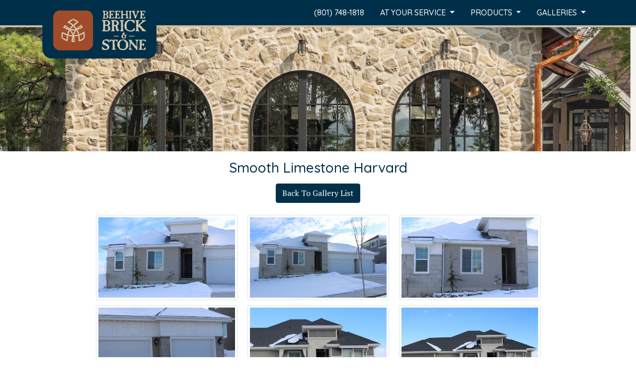

--- FILE ---
content_type: text/html; charset=UTF-8
request_url: https://www.beehivebrick.com/gallery/Smooth%20Limestone%20Harvard
body_size: 3113
content:
<!DOCTYPE html>
<html lang="en">
<head>

    <!-- Global site tag (gtag.js) - Google Analytics -->
<script async src="https://www.googletagmanager.com/gtag/js?id=UA-37650512-1"></script>
<script>
    window.dataLayer = window.dataLayer || [];
    function gtag(){dataLayer.push(arguments);}
    gtag('js', new Date());

    gtag('config', 'UA-37650512-1');
</script>


<!-- Facebook Pixel Code -->
<script>
    !function(f,b,e,v,n,t,s)
    {if(f.fbq)return;n=f.fbq=function(){n.callMethod?
        n.callMethod.apply(n,arguments):n.queue.push(arguments)};
        if(!f._fbq)f._fbq=n;n.push=n;n.loaded=!0;n.version='2.0';
        n.queue=[];t=b.createElement(e);t.async=!0;
        t.src=v;s=b.getElementsByTagName(e)[0];
        s.parentNode.insertBefore(t,s)}(window, document,'script',
        'https://connect.facebook.net/en_US/fbevents.js');
    fbq('init', '396814411174572');
    fbq('track', 'PageView');
</script>
<noscript><img height="1" width="1" style="display:none"
               src="https://www.facebook.com/tr?id=396814411174572&ev=PageView&noscript=1"
    /></noscript>
<!-- End Facebook Pixel Code -->
    <meta charset="utf-8">
    <meta http-equiv="X-UA-Compatible" content="IE=edge">
    <meta name="viewport" content="width=device-width, initial-scale=1">

    <!-- CSRF Token -->
    <meta name="csrf-token" content="VMrsQNVkh7J7VoItyqZG95nG1BElV0NH8oLHpO3y">

    <title> | Beehive Brick </title>
    <meta name="description" content="">

    <!-- Fonts -->
    <link rel="dns-prefetch" href="https://fonts.gstatic.com">

    <!-- Styles -->
    <link href="/css/app.css?id=d75f6c94f6c8a0b73747" rel="stylesheet">

    <link rel="shortcut icon" href="https://www.beehivebrick.com/img/favicon.ico">
    <link rel="icon" type="image/png" href="https://www.beehivebrick.com/img/beehive-brick-icon.png" sizes="45x45">
    <meta name="google-site-verification" content="pm5sV_vDSc3oSy12djWaJQKxQotPjkImOuQ3vz3CiD4" />
    <meta name="facebook-domain-verification" content="lv5rvma5sv9tn0snsxgncyeeu86y7h" />
</head>
<body>

<header class="header">

    <nav class="navbar navbar-expand-xl navbar-dark brnBorder blueBack menu-system" data-toggle="sticky-onscroll">
        <div class="container">
            <a class="navbar-brand" href="/">
                <img class="d-none d-xl-block" src="https://www.beehivebrick.com/img/Beehive-Logo.png" alt="">
                <img class="d-xl-none img-fluid mobile-logo" src="https://www.beehivebrick.com/img/Beehive-Logo-Mobile.png" alt="">
            </a>
            <button class="navbar-toggler ml-auto" type="button" data-toggle="collapse" data-target="#navbarNavAltMarkup" aria-controls="navbarNavAltMarkup"
                    aria-expanded="false" aria-label="Toggle navigation">
                <span class="navbar-toggler-icon"></span>
            </button>
            <div class="collapse navbar-collapse justify-content-end" id="navbarNavAltMarkup">
            
                <ul class="navbar-nav">
                    <li class="nav-item">
                        <a class="nav-link" href="tel:18017481818">
                            (801) 748-1818
                        </a>
                    </li>
                    <li class="nav-item dropdown">
                        <a class="nav-link dropdown-toggle" href="#" id="atYourService" data-toggle="dropdown" aria-haspopup="true" aria-expanded="false">
                            At Your Service
                        </a>
                        <div class="dropdown-menu dropdown-menu-right" aria-labelledby="atYourService">

                                                            <a class="dropdown-item" href="https://www.beehivebrick.com/contact">Contact</a>
                                                            <a class="dropdown-item" href="https://www.beehivebrick.com/manifesto">Manifesto</a>
                                                            <a class="dropdown-item" href="https://www.beehivebrick.com/showroom">Showroom</a>
                                                            <a class="dropdown-item" href="https://www.beehivebrick.com/contractor-support">Contractor Support</a>
                            
                        </div>
                    </li>
                    <li class="nav-item dropdown">
                        <a class="nav-link dropdown-toggle" href="#" id="beehiveProducts" data-toggle="dropdown" aria-haspopup="true" aria-expanded="false">
                            Products
                        </a>
                        <div class="dropdown-menu dropdown-menu-right" aria-labelledby="beehiveProducts">
                                                            <a class="dropdown-item" href="/category/brick">Brick</a>
                                                            <a class="dropdown-item" href="/category/thin-brick">Thin Brick</a>
                                                            <a class="dropdown-item" href="/category/Manufactured-Stone">Manufactured Stone</a>
                                                            <a class="dropdown-item" href="/category/natural-stone">Natural Stone</a>
                                                            <a class="dropdown-item" href="/category/coronado-stone">Coronado Stone</a>
                                                            <a class="dropdown-item" href="/category/eldorado-stone">Eldorado Stone</a>
                                                            <a class="dropdown-item" href="/category/belgard-pavers">Belgard Pavers and Wall Systems</a>
                                                            <a class="dropdown-item" href="/category/natural-stone-pavers">Natural Stone Pavers</a>
                                                            <a class="dropdown-item" href="/category/cast-stone">Cast Stone</a>
                                                            <a class="dropdown-item" href="/category/accessories">Accessories</a>
                            
                        </div>
                    </li>

                    <li class="nav-item dropdown">
                        <a class="nav-link dropdown-toggle" href="#" id="beehiveGalleries" data-toggle="dropdown" aria-haspopup="true" aria-expanded="false">
                            Galleries
                        </a>
                        <div class="dropdown-menu dropdown-menu-right columns-2" aria-labelledby="beehiveGalleries">
                            <div class="row">
                                                                    <div class="col-12 col-xl-6 text-left text-xl-right nav-right-column">

                                        <span class="navbar-text ">Commercial</span>
                                        <div class="dropdown-divider"></div>

                                        
                                            <a class="dropdown-item"
                                               href="/gallery/commercial/brick">Brick</a>
                                        
                                            <a class="dropdown-item"
                                               href="/gallery/commercial/natural-stone">Natural Stone</a>
                                        
                                            <a class="dropdown-item"
                                               href="/gallery/commercial/manufactured-stone">Manufactured<br>Stone</a>
                                        
                                            <a class="dropdown-item"
                                               href="/gallery/commercial/pavers">Pavers</a>
                                        
                                            <a class="dropdown-item"
                                               href="/gallery/commercial/indoor">Indoor</a>
                                                                            </div>
                                                                    <div class="col-12 col-xl-6">

                                        <span class="navbar-text ">Residential</span>
                                        <div class="dropdown-divider"></div>

                                        
                                            <a class="dropdown-item"
                                               href="/gallery/residential/brick">Brick</a>
                                        
                                            <a class="dropdown-item"
                                               href="/gallery/residential/natural-stone">Natural Stone</a>
                                        
                                            <a class="dropdown-item"
                                               href="/gallery/residential/manufactured-stone">Manufactured<br>Stone</a>
                                        
                                            <a class="dropdown-item"
                                               href="/gallery/residential/pavers">Pavers</a>
                                        
                                            <a class="dropdown-item"
                                               href="/gallery/residential/indoor">Indoor</a>
                                                                            </div>
                                
                            </div>
                    </li>
                </ul>
            </div>
        </div>
    </nav>


</header>


<main id="app">
    
    <div class="banner-small">
        <img src='https://www.beehivebrick.com/storage/uploads/projectcategories/64sEYFxwk6Yapv7rIzHpbphrEmZtEF_xlg.png' alt='' srcset='https://www.beehivebrick.com/storage/uploads/projectcategories/64sEYFxwk6Yapv7rIzHpbphrEmZtEF_sm.png 250w,https://www.beehivebrick.com/storage/uploads/projectcategories/64sEYFxwk6Yapv7rIzHpbphrEmZtEF_md.png 500w,https://www.beehivebrick.com/storage/uploads/projectcategories/64sEYFxwk6Yapv7rIzHpbphrEmZtEF_lg.png 1200w,https://www.beehivebrick.com/storage/uploads/projectcategories/64sEYFxwk6Yapv7rIzHpbphrEmZtEF_xlg.png 1400w' sizes='(max-width: 1400px) 100vw, 1400px' class='w-100 img-fluid'>
    </div>

    <div class="container pb-4">

        <h1 class="my-3 text-center">Smooth Limestone Harvard</h1>

        <div class="row justify-content-center pb-4">

            <a href="/gallery/residential/manufactured-stone" class="btn btn-gallery">Back To Gallery List</a>


            
                
            

            
                
            
        </div>

        <div class="row justify-content-center pb-4">
            
                <div class="col-12 col-md-3 product_thumb">

                    <a href="https://www.beehivebrick.com/storage/uploads/projects/7nTiKUzRl2DL5FVsYyTzQod0ocXN7B_xlg.jpg" data-lightbox="gallery">
                        <img src='https://www.beehivebrick.com/storage/uploads/projects/7nTiKUzRl2DL5FVsYyTzQod0ocXN7B_md.jpg' alt='' srcset='https://www.beehivebrick.com/storage/uploads/projects/7nTiKUzRl2DL5FVsYyTzQod0ocXN7B_sm.jpg 250w,https://www.beehivebrick.com/storage/uploads/projects/7nTiKUzRl2DL5FVsYyTzQod0ocXN7B_md.jpg 500w' sizes='(max-width: 500px) 100vw, 500px' class='img-fluid w-100 img-thumbnail'>
                    </a>

                </div>

            
                <div class="col-12 col-md-3 product_thumb">

                    <a href="https://www.beehivebrick.com/storage/uploads/projects/0Wbhwl1phANW80efYtO7aXmCTp67df_xlg.jpg" data-lightbox="gallery">
                        <img src='https://www.beehivebrick.com/storage/uploads/projects/0Wbhwl1phANW80efYtO7aXmCTp67df_md.jpg' alt='' srcset='https://www.beehivebrick.com/storage/uploads/projects/0Wbhwl1phANW80efYtO7aXmCTp67df_sm.jpg 250w,https://www.beehivebrick.com/storage/uploads/projects/0Wbhwl1phANW80efYtO7aXmCTp67df_md.jpg 500w' sizes='(max-width: 500px) 100vw, 500px' class='img-fluid w-100 img-thumbnail'>
                    </a>

                </div>

            
                <div class="col-12 col-md-3 product_thumb">

                    <a href="https://www.beehivebrick.com/storage/uploads/projects/8MBulCRADwbs0N8RWbFuPfCNYHfyFw_xlg.jpg" data-lightbox="gallery">
                        <img src='https://www.beehivebrick.com/storage/uploads/projects/8MBulCRADwbs0N8RWbFuPfCNYHfyFw_md.jpg' alt='' srcset='https://www.beehivebrick.com/storage/uploads/projects/8MBulCRADwbs0N8RWbFuPfCNYHfyFw_sm.jpg 250w,https://www.beehivebrick.com/storage/uploads/projects/8MBulCRADwbs0N8RWbFuPfCNYHfyFw_md.jpg 500w' sizes='(max-width: 500px) 100vw, 500px' class='img-fluid w-100 img-thumbnail'>
                    </a>

                </div>

            
                <div class="col-12 col-md-3 product_thumb">

                    <a href="https://www.beehivebrick.com/storage/uploads/projects/PAvXA8b9mjivBNCfbDECxP9iALrF4m_xlg.jpg" data-lightbox="gallery">
                        <img src='https://www.beehivebrick.com/storage/uploads/projects/PAvXA8b9mjivBNCfbDECxP9iALrF4m_md.jpg' alt='' srcset='https://www.beehivebrick.com/storage/uploads/projects/PAvXA8b9mjivBNCfbDECxP9iALrF4m_sm.jpg 250w,https://www.beehivebrick.com/storage/uploads/projects/PAvXA8b9mjivBNCfbDECxP9iALrF4m_md.jpg 500w' sizes='(max-width: 500px) 100vw, 500px' class='img-fluid w-100 img-thumbnail'>
                    </a>

                </div>

            
                <div class="col-12 col-md-3 product_thumb">

                    <a href="https://www.beehivebrick.com/storage/uploads/projects/AnC76RZOQmQbLaX1DwBaxA7YMd6Fta_xlg.jpg" data-lightbox="gallery">
                        <img src='https://www.beehivebrick.com/storage/uploads/projects/AnC76RZOQmQbLaX1DwBaxA7YMd6Fta_md.jpg' alt='' srcset='https://www.beehivebrick.com/storage/uploads/projects/AnC76RZOQmQbLaX1DwBaxA7YMd6Fta_sm.jpg 250w,https://www.beehivebrick.com/storage/uploads/projects/AnC76RZOQmQbLaX1DwBaxA7YMd6Fta_md.jpg 500w' sizes='(max-width: 500px) 100vw, 500px' class='img-fluid w-100 img-thumbnail'>
                    </a>

                </div>

            
                <div class="col-12 col-md-3 product_thumb">

                    <a href="https://www.beehivebrick.com/storage/uploads/projects/2dIoIEz9JUbSyGtj8EOGzsCVbJcWtr_xlg.jpg" data-lightbox="gallery">
                        <img src='https://www.beehivebrick.com/storage/uploads/projects/2dIoIEz9JUbSyGtj8EOGzsCVbJcWtr_md.jpg' alt='' srcset='https://www.beehivebrick.com/storage/uploads/projects/2dIoIEz9JUbSyGtj8EOGzsCVbJcWtr_sm.jpg 250w,https://www.beehivebrick.com/storage/uploads/projects/2dIoIEz9JUbSyGtj8EOGzsCVbJcWtr_md.jpg 500w' sizes='(max-width: 500px) 100vw, 500px' class='img-fluid w-100 img-thumbnail'>
                    </a>

                </div>

            
                <div class="col-12 col-md-3 product_thumb">

                    <a href="https://www.beehivebrick.com/storage/uploads/projects/hXgepiVhr27EexbnC0tBWV99rbxjYU_xlg.jpg" data-lightbox="gallery">
                        <img src='https://www.beehivebrick.com/storage/uploads/projects/hXgepiVhr27EexbnC0tBWV99rbxjYU_md.jpg' alt='' srcset='https://www.beehivebrick.com/storage/uploads/projects/hXgepiVhr27EexbnC0tBWV99rbxjYU_sm.jpg 250w,https://www.beehivebrick.com/storage/uploads/projects/hXgepiVhr27EexbnC0tBWV99rbxjYU_md.jpg 500w' sizes='(max-width: 500px) 100vw, 500px' class='img-fluid w-100 img-thumbnail'>
                    </a>

                </div>

            
        </div>

        <div class="row justify-content-center pb-4">
            <div class="col-12">
                <h2 class="h4">Products used in Project</h2>
            </div>
                            <div class="col-12 col-md-3 product_thumb">

                    <a href="/product/Smooth Limestone Harvard">
                        <img src='https://www.beehivebrick.com/storage/uploads/products/ug852vsLDWtuAMdytIEEyelF3umGvu_md.jpg' alt='' srcset='https://www.beehivebrick.com/storage/uploads/products/ug852vsLDWtuAMdytIEEyelF3umGvu_sm.jpg 250w,https://www.beehivebrick.com/storage/uploads/products/ug852vsLDWtuAMdytIEEyelF3umGvu_md.jpg 500w' sizes='(max-width: 500px) 100vw, 500px' class='img-fluid w-100'>

                        <div class="product_caption text-center w-100">
                            <h5 class="mb-0">Smooth Limestone Harvard Grey</h5>
                        </div>
                    </a>
                </div>

                    </div>


    </div>

</main>

<footer>
    <img src="https://www.beehivebrick.com/img/Footer-Separator-Top.jpg" alt="" class="img-fluid w-100 footer-image-top">
    <section class="blueBack py-3">
        <div class="container">
            <div class="row text-center justify-content-center">
                
                <div class="col-auto mt-3 mb-3">
                    <a href="https://www.facebook.com/pages/Beehive-Brick-Stone/164119373614503" target="_blank">
                        <img class="mr-3 " src="https://www.beehivebrick.com/img/Facebook-Logo.png" alt=""></a>
                    <a href="http://www.houzz.com/pro/handmadebrick/beehive-brick-and-stone" target="_blank">
                        <img class="mr-3" src="https://www.beehivebrick.com/img/Houzz-Logo.png" alt="">
                    </a>
                    <a href="https://www.pinterest.com/beehivebrick/" target="_blank">
                        <img src="https://www.beehivebrick.com/img/Pinterest-Logo.png" alt="">
                    </a>
                </div>
                
            </div>
        </div>
    </section>

    <img src="https://www.beehivebrick.com/img/Footer-Separator-Bottom.jpg" alt="" class="img-fluid w-100 footer-image-bottom">
</footer>

<!-- Scripts -->
<script src="/js/app.js?id=7dce54e7bd5c59a897ef" defer></script>
<!-- Start of HubSpot Embed Code -->
<script type="text/javascript" id="hs-script-loader" async defer src="//js.hs-scripts.com/3794784.js"></script>
<!-- End of HubSpot Embed Code -->
</body>
</html>
